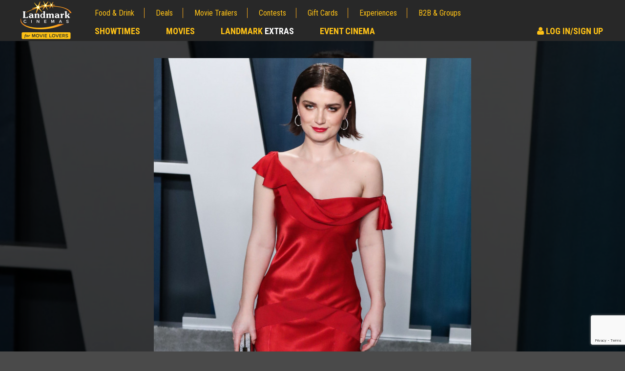

--- FILE ---
content_type: text/html; charset=utf-8
request_url: https://www.google.com/recaptcha/api2/anchor?ar=1&k=6LcOKeIjAAAAANZj8kJXERcD0v6KRzz5zhmy5tW0&co=aHR0cHM6Ly93d3cubGFuZG1hcmtjaW5lbWFzLmNvbTo0NDM.&hl=en&v=PoyoqOPhxBO7pBk68S4YbpHZ&size=invisible&anchor-ms=20000&execute-ms=30000&cb=ajx5s456koiz
body_size: 48630
content:
<!DOCTYPE HTML><html dir="ltr" lang="en"><head><meta http-equiv="Content-Type" content="text/html; charset=UTF-8">
<meta http-equiv="X-UA-Compatible" content="IE=edge">
<title>reCAPTCHA</title>
<style type="text/css">
/* cyrillic-ext */
@font-face {
  font-family: 'Roboto';
  font-style: normal;
  font-weight: 400;
  font-stretch: 100%;
  src: url(//fonts.gstatic.com/s/roboto/v48/KFO7CnqEu92Fr1ME7kSn66aGLdTylUAMa3GUBHMdazTgWw.woff2) format('woff2');
  unicode-range: U+0460-052F, U+1C80-1C8A, U+20B4, U+2DE0-2DFF, U+A640-A69F, U+FE2E-FE2F;
}
/* cyrillic */
@font-face {
  font-family: 'Roboto';
  font-style: normal;
  font-weight: 400;
  font-stretch: 100%;
  src: url(//fonts.gstatic.com/s/roboto/v48/KFO7CnqEu92Fr1ME7kSn66aGLdTylUAMa3iUBHMdazTgWw.woff2) format('woff2');
  unicode-range: U+0301, U+0400-045F, U+0490-0491, U+04B0-04B1, U+2116;
}
/* greek-ext */
@font-face {
  font-family: 'Roboto';
  font-style: normal;
  font-weight: 400;
  font-stretch: 100%;
  src: url(//fonts.gstatic.com/s/roboto/v48/KFO7CnqEu92Fr1ME7kSn66aGLdTylUAMa3CUBHMdazTgWw.woff2) format('woff2');
  unicode-range: U+1F00-1FFF;
}
/* greek */
@font-face {
  font-family: 'Roboto';
  font-style: normal;
  font-weight: 400;
  font-stretch: 100%;
  src: url(//fonts.gstatic.com/s/roboto/v48/KFO7CnqEu92Fr1ME7kSn66aGLdTylUAMa3-UBHMdazTgWw.woff2) format('woff2');
  unicode-range: U+0370-0377, U+037A-037F, U+0384-038A, U+038C, U+038E-03A1, U+03A3-03FF;
}
/* math */
@font-face {
  font-family: 'Roboto';
  font-style: normal;
  font-weight: 400;
  font-stretch: 100%;
  src: url(//fonts.gstatic.com/s/roboto/v48/KFO7CnqEu92Fr1ME7kSn66aGLdTylUAMawCUBHMdazTgWw.woff2) format('woff2');
  unicode-range: U+0302-0303, U+0305, U+0307-0308, U+0310, U+0312, U+0315, U+031A, U+0326-0327, U+032C, U+032F-0330, U+0332-0333, U+0338, U+033A, U+0346, U+034D, U+0391-03A1, U+03A3-03A9, U+03B1-03C9, U+03D1, U+03D5-03D6, U+03F0-03F1, U+03F4-03F5, U+2016-2017, U+2034-2038, U+203C, U+2040, U+2043, U+2047, U+2050, U+2057, U+205F, U+2070-2071, U+2074-208E, U+2090-209C, U+20D0-20DC, U+20E1, U+20E5-20EF, U+2100-2112, U+2114-2115, U+2117-2121, U+2123-214F, U+2190, U+2192, U+2194-21AE, U+21B0-21E5, U+21F1-21F2, U+21F4-2211, U+2213-2214, U+2216-22FF, U+2308-230B, U+2310, U+2319, U+231C-2321, U+2336-237A, U+237C, U+2395, U+239B-23B7, U+23D0, U+23DC-23E1, U+2474-2475, U+25AF, U+25B3, U+25B7, U+25BD, U+25C1, U+25CA, U+25CC, U+25FB, U+266D-266F, U+27C0-27FF, U+2900-2AFF, U+2B0E-2B11, U+2B30-2B4C, U+2BFE, U+3030, U+FF5B, U+FF5D, U+1D400-1D7FF, U+1EE00-1EEFF;
}
/* symbols */
@font-face {
  font-family: 'Roboto';
  font-style: normal;
  font-weight: 400;
  font-stretch: 100%;
  src: url(//fonts.gstatic.com/s/roboto/v48/KFO7CnqEu92Fr1ME7kSn66aGLdTylUAMaxKUBHMdazTgWw.woff2) format('woff2');
  unicode-range: U+0001-000C, U+000E-001F, U+007F-009F, U+20DD-20E0, U+20E2-20E4, U+2150-218F, U+2190, U+2192, U+2194-2199, U+21AF, U+21E6-21F0, U+21F3, U+2218-2219, U+2299, U+22C4-22C6, U+2300-243F, U+2440-244A, U+2460-24FF, U+25A0-27BF, U+2800-28FF, U+2921-2922, U+2981, U+29BF, U+29EB, U+2B00-2BFF, U+4DC0-4DFF, U+FFF9-FFFB, U+10140-1018E, U+10190-1019C, U+101A0, U+101D0-101FD, U+102E0-102FB, U+10E60-10E7E, U+1D2C0-1D2D3, U+1D2E0-1D37F, U+1F000-1F0FF, U+1F100-1F1AD, U+1F1E6-1F1FF, U+1F30D-1F30F, U+1F315, U+1F31C, U+1F31E, U+1F320-1F32C, U+1F336, U+1F378, U+1F37D, U+1F382, U+1F393-1F39F, U+1F3A7-1F3A8, U+1F3AC-1F3AF, U+1F3C2, U+1F3C4-1F3C6, U+1F3CA-1F3CE, U+1F3D4-1F3E0, U+1F3ED, U+1F3F1-1F3F3, U+1F3F5-1F3F7, U+1F408, U+1F415, U+1F41F, U+1F426, U+1F43F, U+1F441-1F442, U+1F444, U+1F446-1F449, U+1F44C-1F44E, U+1F453, U+1F46A, U+1F47D, U+1F4A3, U+1F4B0, U+1F4B3, U+1F4B9, U+1F4BB, U+1F4BF, U+1F4C8-1F4CB, U+1F4D6, U+1F4DA, U+1F4DF, U+1F4E3-1F4E6, U+1F4EA-1F4ED, U+1F4F7, U+1F4F9-1F4FB, U+1F4FD-1F4FE, U+1F503, U+1F507-1F50B, U+1F50D, U+1F512-1F513, U+1F53E-1F54A, U+1F54F-1F5FA, U+1F610, U+1F650-1F67F, U+1F687, U+1F68D, U+1F691, U+1F694, U+1F698, U+1F6AD, U+1F6B2, U+1F6B9-1F6BA, U+1F6BC, U+1F6C6-1F6CF, U+1F6D3-1F6D7, U+1F6E0-1F6EA, U+1F6F0-1F6F3, U+1F6F7-1F6FC, U+1F700-1F7FF, U+1F800-1F80B, U+1F810-1F847, U+1F850-1F859, U+1F860-1F887, U+1F890-1F8AD, U+1F8B0-1F8BB, U+1F8C0-1F8C1, U+1F900-1F90B, U+1F93B, U+1F946, U+1F984, U+1F996, U+1F9E9, U+1FA00-1FA6F, U+1FA70-1FA7C, U+1FA80-1FA89, U+1FA8F-1FAC6, U+1FACE-1FADC, U+1FADF-1FAE9, U+1FAF0-1FAF8, U+1FB00-1FBFF;
}
/* vietnamese */
@font-face {
  font-family: 'Roboto';
  font-style: normal;
  font-weight: 400;
  font-stretch: 100%;
  src: url(//fonts.gstatic.com/s/roboto/v48/KFO7CnqEu92Fr1ME7kSn66aGLdTylUAMa3OUBHMdazTgWw.woff2) format('woff2');
  unicode-range: U+0102-0103, U+0110-0111, U+0128-0129, U+0168-0169, U+01A0-01A1, U+01AF-01B0, U+0300-0301, U+0303-0304, U+0308-0309, U+0323, U+0329, U+1EA0-1EF9, U+20AB;
}
/* latin-ext */
@font-face {
  font-family: 'Roboto';
  font-style: normal;
  font-weight: 400;
  font-stretch: 100%;
  src: url(//fonts.gstatic.com/s/roboto/v48/KFO7CnqEu92Fr1ME7kSn66aGLdTylUAMa3KUBHMdazTgWw.woff2) format('woff2');
  unicode-range: U+0100-02BA, U+02BD-02C5, U+02C7-02CC, U+02CE-02D7, U+02DD-02FF, U+0304, U+0308, U+0329, U+1D00-1DBF, U+1E00-1E9F, U+1EF2-1EFF, U+2020, U+20A0-20AB, U+20AD-20C0, U+2113, U+2C60-2C7F, U+A720-A7FF;
}
/* latin */
@font-face {
  font-family: 'Roboto';
  font-style: normal;
  font-weight: 400;
  font-stretch: 100%;
  src: url(//fonts.gstatic.com/s/roboto/v48/KFO7CnqEu92Fr1ME7kSn66aGLdTylUAMa3yUBHMdazQ.woff2) format('woff2');
  unicode-range: U+0000-00FF, U+0131, U+0152-0153, U+02BB-02BC, U+02C6, U+02DA, U+02DC, U+0304, U+0308, U+0329, U+2000-206F, U+20AC, U+2122, U+2191, U+2193, U+2212, U+2215, U+FEFF, U+FFFD;
}
/* cyrillic-ext */
@font-face {
  font-family: 'Roboto';
  font-style: normal;
  font-weight: 500;
  font-stretch: 100%;
  src: url(//fonts.gstatic.com/s/roboto/v48/KFO7CnqEu92Fr1ME7kSn66aGLdTylUAMa3GUBHMdazTgWw.woff2) format('woff2');
  unicode-range: U+0460-052F, U+1C80-1C8A, U+20B4, U+2DE0-2DFF, U+A640-A69F, U+FE2E-FE2F;
}
/* cyrillic */
@font-face {
  font-family: 'Roboto';
  font-style: normal;
  font-weight: 500;
  font-stretch: 100%;
  src: url(//fonts.gstatic.com/s/roboto/v48/KFO7CnqEu92Fr1ME7kSn66aGLdTylUAMa3iUBHMdazTgWw.woff2) format('woff2');
  unicode-range: U+0301, U+0400-045F, U+0490-0491, U+04B0-04B1, U+2116;
}
/* greek-ext */
@font-face {
  font-family: 'Roboto';
  font-style: normal;
  font-weight: 500;
  font-stretch: 100%;
  src: url(//fonts.gstatic.com/s/roboto/v48/KFO7CnqEu92Fr1ME7kSn66aGLdTylUAMa3CUBHMdazTgWw.woff2) format('woff2');
  unicode-range: U+1F00-1FFF;
}
/* greek */
@font-face {
  font-family: 'Roboto';
  font-style: normal;
  font-weight: 500;
  font-stretch: 100%;
  src: url(//fonts.gstatic.com/s/roboto/v48/KFO7CnqEu92Fr1ME7kSn66aGLdTylUAMa3-UBHMdazTgWw.woff2) format('woff2');
  unicode-range: U+0370-0377, U+037A-037F, U+0384-038A, U+038C, U+038E-03A1, U+03A3-03FF;
}
/* math */
@font-face {
  font-family: 'Roboto';
  font-style: normal;
  font-weight: 500;
  font-stretch: 100%;
  src: url(//fonts.gstatic.com/s/roboto/v48/KFO7CnqEu92Fr1ME7kSn66aGLdTylUAMawCUBHMdazTgWw.woff2) format('woff2');
  unicode-range: U+0302-0303, U+0305, U+0307-0308, U+0310, U+0312, U+0315, U+031A, U+0326-0327, U+032C, U+032F-0330, U+0332-0333, U+0338, U+033A, U+0346, U+034D, U+0391-03A1, U+03A3-03A9, U+03B1-03C9, U+03D1, U+03D5-03D6, U+03F0-03F1, U+03F4-03F5, U+2016-2017, U+2034-2038, U+203C, U+2040, U+2043, U+2047, U+2050, U+2057, U+205F, U+2070-2071, U+2074-208E, U+2090-209C, U+20D0-20DC, U+20E1, U+20E5-20EF, U+2100-2112, U+2114-2115, U+2117-2121, U+2123-214F, U+2190, U+2192, U+2194-21AE, U+21B0-21E5, U+21F1-21F2, U+21F4-2211, U+2213-2214, U+2216-22FF, U+2308-230B, U+2310, U+2319, U+231C-2321, U+2336-237A, U+237C, U+2395, U+239B-23B7, U+23D0, U+23DC-23E1, U+2474-2475, U+25AF, U+25B3, U+25B7, U+25BD, U+25C1, U+25CA, U+25CC, U+25FB, U+266D-266F, U+27C0-27FF, U+2900-2AFF, U+2B0E-2B11, U+2B30-2B4C, U+2BFE, U+3030, U+FF5B, U+FF5D, U+1D400-1D7FF, U+1EE00-1EEFF;
}
/* symbols */
@font-face {
  font-family: 'Roboto';
  font-style: normal;
  font-weight: 500;
  font-stretch: 100%;
  src: url(//fonts.gstatic.com/s/roboto/v48/KFO7CnqEu92Fr1ME7kSn66aGLdTylUAMaxKUBHMdazTgWw.woff2) format('woff2');
  unicode-range: U+0001-000C, U+000E-001F, U+007F-009F, U+20DD-20E0, U+20E2-20E4, U+2150-218F, U+2190, U+2192, U+2194-2199, U+21AF, U+21E6-21F0, U+21F3, U+2218-2219, U+2299, U+22C4-22C6, U+2300-243F, U+2440-244A, U+2460-24FF, U+25A0-27BF, U+2800-28FF, U+2921-2922, U+2981, U+29BF, U+29EB, U+2B00-2BFF, U+4DC0-4DFF, U+FFF9-FFFB, U+10140-1018E, U+10190-1019C, U+101A0, U+101D0-101FD, U+102E0-102FB, U+10E60-10E7E, U+1D2C0-1D2D3, U+1D2E0-1D37F, U+1F000-1F0FF, U+1F100-1F1AD, U+1F1E6-1F1FF, U+1F30D-1F30F, U+1F315, U+1F31C, U+1F31E, U+1F320-1F32C, U+1F336, U+1F378, U+1F37D, U+1F382, U+1F393-1F39F, U+1F3A7-1F3A8, U+1F3AC-1F3AF, U+1F3C2, U+1F3C4-1F3C6, U+1F3CA-1F3CE, U+1F3D4-1F3E0, U+1F3ED, U+1F3F1-1F3F3, U+1F3F5-1F3F7, U+1F408, U+1F415, U+1F41F, U+1F426, U+1F43F, U+1F441-1F442, U+1F444, U+1F446-1F449, U+1F44C-1F44E, U+1F453, U+1F46A, U+1F47D, U+1F4A3, U+1F4B0, U+1F4B3, U+1F4B9, U+1F4BB, U+1F4BF, U+1F4C8-1F4CB, U+1F4D6, U+1F4DA, U+1F4DF, U+1F4E3-1F4E6, U+1F4EA-1F4ED, U+1F4F7, U+1F4F9-1F4FB, U+1F4FD-1F4FE, U+1F503, U+1F507-1F50B, U+1F50D, U+1F512-1F513, U+1F53E-1F54A, U+1F54F-1F5FA, U+1F610, U+1F650-1F67F, U+1F687, U+1F68D, U+1F691, U+1F694, U+1F698, U+1F6AD, U+1F6B2, U+1F6B9-1F6BA, U+1F6BC, U+1F6C6-1F6CF, U+1F6D3-1F6D7, U+1F6E0-1F6EA, U+1F6F0-1F6F3, U+1F6F7-1F6FC, U+1F700-1F7FF, U+1F800-1F80B, U+1F810-1F847, U+1F850-1F859, U+1F860-1F887, U+1F890-1F8AD, U+1F8B0-1F8BB, U+1F8C0-1F8C1, U+1F900-1F90B, U+1F93B, U+1F946, U+1F984, U+1F996, U+1F9E9, U+1FA00-1FA6F, U+1FA70-1FA7C, U+1FA80-1FA89, U+1FA8F-1FAC6, U+1FACE-1FADC, U+1FADF-1FAE9, U+1FAF0-1FAF8, U+1FB00-1FBFF;
}
/* vietnamese */
@font-face {
  font-family: 'Roboto';
  font-style: normal;
  font-weight: 500;
  font-stretch: 100%;
  src: url(//fonts.gstatic.com/s/roboto/v48/KFO7CnqEu92Fr1ME7kSn66aGLdTylUAMa3OUBHMdazTgWw.woff2) format('woff2');
  unicode-range: U+0102-0103, U+0110-0111, U+0128-0129, U+0168-0169, U+01A0-01A1, U+01AF-01B0, U+0300-0301, U+0303-0304, U+0308-0309, U+0323, U+0329, U+1EA0-1EF9, U+20AB;
}
/* latin-ext */
@font-face {
  font-family: 'Roboto';
  font-style: normal;
  font-weight: 500;
  font-stretch: 100%;
  src: url(//fonts.gstatic.com/s/roboto/v48/KFO7CnqEu92Fr1ME7kSn66aGLdTylUAMa3KUBHMdazTgWw.woff2) format('woff2');
  unicode-range: U+0100-02BA, U+02BD-02C5, U+02C7-02CC, U+02CE-02D7, U+02DD-02FF, U+0304, U+0308, U+0329, U+1D00-1DBF, U+1E00-1E9F, U+1EF2-1EFF, U+2020, U+20A0-20AB, U+20AD-20C0, U+2113, U+2C60-2C7F, U+A720-A7FF;
}
/* latin */
@font-face {
  font-family: 'Roboto';
  font-style: normal;
  font-weight: 500;
  font-stretch: 100%;
  src: url(//fonts.gstatic.com/s/roboto/v48/KFO7CnqEu92Fr1ME7kSn66aGLdTylUAMa3yUBHMdazQ.woff2) format('woff2');
  unicode-range: U+0000-00FF, U+0131, U+0152-0153, U+02BB-02BC, U+02C6, U+02DA, U+02DC, U+0304, U+0308, U+0329, U+2000-206F, U+20AC, U+2122, U+2191, U+2193, U+2212, U+2215, U+FEFF, U+FFFD;
}
/* cyrillic-ext */
@font-face {
  font-family: 'Roboto';
  font-style: normal;
  font-weight: 900;
  font-stretch: 100%;
  src: url(//fonts.gstatic.com/s/roboto/v48/KFO7CnqEu92Fr1ME7kSn66aGLdTylUAMa3GUBHMdazTgWw.woff2) format('woff2');
  unicode-range: U+0460-052F, U+1C80-1C8A, U+20B4, U+2DE0-2DFF, U+A640-A69F, U+FE2E-FE2F;
}
/* cyrillic */
@font-face {
  font-family: 'Roboto';
  font-style: normal;
  font-weight: 900;
  font-stretch: 100%;
  src: url(//fonts.gstatic.com/s/roboto/v48/KFO7CnqEu92Fr1ME7kSn66aGLdTylUAMa3iUBHMdazTgWw.woff2) format('woff2');
  unicode-range: U+0301, U+0400-045F, U+0490-0491, U+04B0-04B1, U+2116;
}
/* greek-ext */
@font-face {
  font-family: 'Roboto';
  font-style: normal;
  font-weight: 900;
  font-stretch: 100%;
  src: url(//fonts.gstatic.com/s/roboto/v48/KFO7CnqEu92Fr1ME7kSn66aGLdTylUAMa3CUBHMdazTgWw.woff2) format('woff2');
  unicode-range: U+1F00-1FFF;
}
/* greek */
@font-face {
  font-family: 'Roboto';
  font-style: normal;
  font-weight: 900;
  font-stretch: 100%;
  src: url(//fonts.gstatic.com/s/roboto/v48/KFO7CnqEu92Fr1ME7kSn66aGLdTylUAMa3-UBHMdazTgWw.woff2) format('woff2');
  unicode-range: U+0370-0377, U+037A-037F, U+0384-038A, U+038C, U+038E-03A1, U+03A3-03FF;
}
/* math */
@font-face {
  font-family: 'Roboto';
  font-style: normal;
  font-weight: 900;
  font-stretch: 100%;
  src: url(//fonts.gstatic.com/s/roboto/v48/KFO7CnqEu92Fr1ME7kSn66aGLdTylUAMawCUBHMdazTgWw.woff2) format('woff2');
  unicode-range: U+0302-0303, U+0305, U+0307-0308, U+0310, U+0312, U+0315, U+031A, U+0326-0327, U+032C, U+032F-0330, U+0332-0333, U+0338, U+033A, U+0346, U+034D, U+0391-03A1, U+03A3-03A9, U+03B1-03C9, U+03D1, U+03D5-03D6, U+03F0-03F1, U+03F4-03F5, U+2016-2017, U+2034-2038, U+203C, U+2040, U+2043, U+2047, U+2050, U+2057, U+205F, U+2070-2071, U+2074-208E, U+2090-209C, U+20D0-20DC, U+20E1, U+20E5-20EF, U+2100-2112, U+2114-2115, U+2117-2121, U+2123-214F, U+2190, U+2192, U+2194-21AE, U+21B0-21E5, U+21F1-21F2, U+21F4-2211, U+2213-2214, U+2216-22FF, U+2308-230B, U+2310, U+2319, U+231C-2321, U+2336-237A, U+237C, U+2395, U+239B-23B7, U+23D0, U+23DC-23E1, U+2474-2475, U+25AF, U+25B3, U+25B7, U+25BD, U+25C1, U+25CA, U+25CC, U+25FB, U+266D-266F, U+27C0-27FF, U+2900-2AFF, U+2B0E-2B11, U+2B30-2B4C, U+2BFE, U+3030, U+FF5B, U+FF5D, U+1D400-1D7FF, U+1EE00-1EEFF;
}
/* symbols */
@font-face {
  font-family: 'Roboto';
  font-style: normal;
  font-weight: 900;
  font-stretch: 100%;
  src: url(//fonts.gstatic.com/s/roboto/v48/KFO7CnqEu92Fr1ME7kSn66aGLdTylUAMaxKUBHMdazTgWw.woff2) format('woff2');
  unicode-range: U+0001-000C, U+000E-001F, U+007F-009F, U+20DD-20E0, U+20E2-20E4, U+2150-218F, U+2190, U+2192, U+2194-2199, U+21AF, U+21E6-21F0, U+21F3, U+2218-2219, U+2299, U+22C4-22C6, U+2300-243F, U+2440-244A, U+2460-24FF, U+25A0-27BF, U+2800-28FF, U+2921-2922, U+2981, U+29BF, U+29EB, U+2B00-2BFF, U+4DC0-4DFF, U+FFF9-FFFB, U+10140-1018E, U+10190-1019C, U+101A0, U+101D0-101FD, U+102E0-102FB, U+10E60-10E7E, U+1D2C0-1D2D3, U+1D2E0-1D37F, U+1F000-1F0FF, U+1F100-1F1AD, U+1F1E6-1F1FF, U+1F30D-1F30F, U+1F315, U+1F31C, U+1F31E, U+1F320-1F32C, U+1F336, U+1F378, U+1F37D, U+1F382, U+1F393-1F39F, U+1F3A7-1F3A8, U+1F3AC-1F3AF, U+1F3C2, U+1F3C4-1F3C6, U+1F3CA-1F3CE, U+1F3D4-1F3E0, U+1F3ED, U+1F3F1-1F3F3, U+1F3F5-1F3F7, U+1F408, U+1F415, U+1F41F, U+1F426, U+1F43F, U+1F441-1F442, U+1F444, U+1F446-1F449, U+1F44C-1F44E, U+1F453, U+1F46A, U+1F47D, U+1F4A3, U+1F4B0, U+1F4B3, U+1F4B9, U+1F4BB, U+1F4BF, U+1F4C8-1F4CB, U+1F4D6, U+1F4DA, U+1F4DF, U+1F4E3-1F4E6, U+1F4EA-1F4ED, U+1F4F7, U+1F4F9-1F4FB, U+1F4FD-1F4FE, U+1F503, U+1F507-1F50B, U+1F50D, U+1F512-1F513, U+1F53E-1F54A, U+1F54F-1F5FA, U+1F610, U+1F650-1F67F, U+1F687, U+1F68D, U+1F691, U+1F694, U+1F698, U+1F6AD, U+1F6B2, U+1F6B9-1F6BA, U+1F6BC, U+1F6C6-1F6CF, U+1F6D3-1F6D7, U+1F6E0-1F6EA, U+1F6F0-1F6F3, U+1F6F7-1F6FC, U+1F700-1F7FF, U+1F800-1F80B, U+1F810-1F847, U+1F850-1F859, U+1F860-1F887, U+1F890-1F8AD, U+1F8B0-1F8BB, U+1F8C0-1F8C1, U+1F900-1F90B, U+1F93B, U+1F946, U+1F984, U+1F996, U+1F9E9, U+1FA00-1FA6F, U+1FA70-1FA7C, U+1FA80-1FA89, U+1FA8F-1FAC6, U+1FACE-1FADC, U+1FADF-1FAE9, U+1FAF0-1FAF8, U+1FB00-1FBFF;
}
/* vietnamese */
@font-face {
  font-family: 'Roboto';
  font-style: normal;
  font-weight: 900;
  font-stretch: 100%;
  src: url(//fonts.gstatic.com/s/roboto/v48/KFO7CnqEu92Fr1ME7kSn66aGLdTylUAMa3OUBHMdazTgWw.woff2) format('woff2');
  unicode-range: U+0102-0103, U+0110-0111, U+0128-0129, U+0168-0169, U+01A0-01A1, U+01AF-01B0, U+0300-0301, U+0303-0304, U+0308-0309, U+0323, U+0329, U+1EA0-1EF9, U+20AB;
}
/* latin-ext */
@font-face {
  font-family: 'Roboto';
  font-style: normal;
  font-weight: 900;
  font-stretch: 100%;
  src: url(//fonts.gstatic.com/s/roboto/v48/KFO7CnqEu92Fr1ME7kSn66aGLdTylUAMa3KUBHMdazTgWw.woff2) format('woff2');
  unicode-range: U+0100-02BA, U+02BD-02C5, U+02C7-02CC, U+02CE-02D7, U+02DD-02FF, U+0304, U+0308, U+0329, U+1D00-1DBF, U+1E00-1E9F, U+1EF2-1EFF, U+2020, U+20A0-20AB, U+20AD-20C0, U+2113, U+2C60-2C7F, U+A720-A7FF;
}
/* latin */
@font-face {
  font-family: 'Roboto';
  font-style: normal;
  font-weight: 900;
  font-stretch: 100%;
  src: url(//fonts.gstatic.com/s/roboto/v48/KFO7CnqEu92Fr1ME7kSn66aGLdTylUAMa3yUBHMdazQ.woff2) format('woff2');
  unicode-range: U+0000-00FF, U+0131, U+0152-0153, U+02BB-02BC, U+02C6, U+02DA, U+02DC, U+0304, U+0308, U+0329, U+2000-206F, U+20AC, U+2122, U+2191, U+2193, U+2212, U+2215, U+FEFF, U+FFFD;
}

</style>
<link rel="stylesheet" type="text/css" href="https://www.gstatic.com/recaptcha/releases/PoyoqOPhxBO7pBk68S4YbpHZ/styles__ltr.css">
<script nonce="eOozw28wgAf63nD2NHrgRQ" type="text/javascript">window['__recaptcha_api'] = 'https://www.google.com/recaptcha/api2/';</script>
<script type="text/javascript" src="https://www.gstatic.com/recaptcha/releases/PoyoqOPhxBO7pBk68S4YbpHZ/recaptcha__en.js" nonce="eOozw28wgAf63nD2NHrgRQ">
      
    </script></head>
<body><div id="rc-anchor-alert" class="rc-anchor-alert"></div>
<input type="hidden" id="recaptcha-token" value="[base64]">
<script type="text/javascript" nonce="eOozw28wgAf63nD2NHrgRQ">
      recaptcha.anchor.Main.init("[\x22ainput\x22,[\x22bgdata\x22,\x22\x22,\[base64]/[base64]/MjU1Ong/[base64]/[base64]/[base64]/[base64]/[base64]/[base64]/[base64]/[base64]/[base64]/[base64]/[base64]/[base64]/[base64]/[base64]/[base64]\\u003d\x22,\[base64]\\u003d\\u003d\x22,\x22LwMkw4XCkBMvcijChRY7wq/[base64]/w7DCvQDCjTbCk8KQw67DlB5Ew7luw4IVFcO9w5TDkkxdwqEmN116w5MUL8O3KjTDjRo3w5YPw6LCnl9eKR15wr4YAMOYJWRTF8KtRcK9MkdWw63DnMKzwol4AWvClzfCsEjDsVt7OgnCow/[base64]/CrXzDscKQJXjCrMKuwqE5wrPCqR/DjRQvw5IHPsK/wqQvwrQoMGHCocK/w60nwp7DojnCikxyBlHDl8OmNwojwr06wqFOfyTDjizDpMKJw64aw43Dn0wyw5E2wox4AmfCj8Kgwo4YwokzwrBKw592w7h+wrsqVh81wr/[base64]/LcOCcMKYGsKPw7vCmsOsecKrWUFAwrnCi8KHP8KDScOLdm/DjA7CucO3wqzDhcOGEBd9w7LDm8OOwqFXw7vCocOFw5vDisKDOHjDpnPChlXCpELCs8KkGX/DkX9bA8OKw68hLMOxcsOLw6NNw6fDo2XDuCBow7TCi8OSw6EYWMKIIRczJMO6IWrCiArDtsKNQwk4UsK7WjddwqtmY2zDukgLL2jClMOCwoAvZ0zDulzCrV3DpzEjw7ZJw5rDrMK7wrHCgsKZw4vCrmLCqcKYL3bCucOuIcKxwqM0FcKLcsO0w48pw5o6GS/[base64]/CgF94Tytkw5jDhsOYMMOKw7TCuilaIMKBAHDDr1TCtmI/w7EnTsOoAcOww4nChmTDi2kFT8Oswq43NMKiw4PDusKQwoN4KGEFwoHCrsOOPwl3VBrCvy5cXsOeYsOfAnMXwrnCoSXDiMO7QMKvbMOkZsOTW8OPC8Kyw60Kwrd5BEPCkycUa0LCkzLCvRY1w59tKnFWBh4UFlTCg8KPZ8KMN8Kxw6/[base64]/ClFbDlBXCisOJwqt5w43CtsOcEk3DlB/CmnrDr8OXwq3DvwbDhFUkw5hmLMOGV8OUw7bDmxDDgibDjxPDuDtzDnMdwpczwqHCoysbbMONKcOgw6VDWTUkwo03XVDDvgXDnsO8w6XDicK+wooEwqNlw7xpXMO/[base64]/Clj3DvMKFw7QHR8OMRzfCscOjw5p/cEEjw4QvQsOywoDCoCXDgMO6w6bCujnCkcORd1fDj27Cgz7CtQx/MMKLb8KAYcKMScKGw5trbsOoTkw8w55SPcKjw4nDigwJJmF7fEI9w4TCo8Kww7QwUMOHPRNQWSpkRMKfCHl8cRNtBTJRwqItbcOIw4EWwovCjcOQwqxibQBLGMKAwptgw6DCpMK1c8O8H8Kmw4jCksK/[base64]/Cv0FGSsKFF8KEJinCnsKRNQTDr8ObV3XCgcKITEbDiMKdPRrCrRHDvFrCpg7DsUrDoiQkwpvCucOkVsKnwr4swrpkwqLCpsOLOSNKawNZwpjDrMKqw4sYwoTCmzPChVsJKlvCmMK/aATCvcK9LUzCscK1HVbDkRjDn8OkIBPCnynDusKdwrRjesOdDVR9w7FGw4jCpsKPw7wyWjs4w6TDhcKxLcOXw4nDocOWw6FlwpAKLhZtfALDnsKIXkrDqsODwoDCq3TCgTTDu8KJDcKJwpJBwoXDsS9tJCoSw77Cgw3Dn8KCw5HCp0Yvw643w5FHXMOswq/DlMOyDcKzw5dUw7Vhw7opHlpYEw3CnkvDoknDssO9O8KuHhsvw7NqMMOAcQ9Aw6vDosKbG1rCksKVFUFYUcK6e8OQMkPDgkYRw6JnOS/DrF8oTnPCv8K2EsO4w5HDnU8mw7cpw7cpwpfDqhMFwqjDsMOEwrpRwrrDsMOOw58NC8Onwo7Dv2IqWMK+b8OAXltMwqBiUGLDk8OnSMOJwqMjasKWXVzDjlbCm8K3woHCh8Kcw6ReCsKXe8KpwqTDn8KFw51Aw5/DmynCqcOmwo8vTmFrFxVNwqvDusKbTcOmYsKrNxDCoT3DrMKmw6sNwogaMcKvdwU5wrrDl8KzZStPdz3DlsKOEk/ChEVXfMKjBMOHYFg7wqbClMKcwq/DngxfasOmwpLDncKUw7k2wo9hw6V/wqHCkcO4WsO+ZsOOw74LwqBsLsK2bU4Vw4/CqxE1w5LCiGMxwp/DiQ3Cnm42w5bCicKiwqZpJ3DDicO2wrhcB8OjdMO7w74hMMKZOmYrK0PCuMKOAMKCFMOwaAt/T8K8AMKWexc7OhvCt8OPw6RQHcOMQERLMDdZwr/CpcKyfjjDlQfDrHLDhwvChsOywoIKKMOuwrnCuzjCmsOJYzDDvHk2eSJvaMKIRMK9QDrDiyV2w5gdFwTDmMKuwofCq8OTMiMLw5nDrRBTTDDChcKMwrDCq8Kaw5vDhsKQw5rDkMO1woAPNETCn8KsH3kJIMOkw40gw6PDuMOXw7LCulPDisKgw6/Dp8KAwp1dOsKCNHrDnsKpYMK1fsObw7LDn0pLwox2wpoqVsOFPxDDl8OLw5TCsGDDrsO+wpDCmMOpczsDw7XClMKQwpjDkElbw4NBUcKCw7kKPsOrw5VqwqRDBE0BJAPDlhhYOQdqw4E9woHCvMK3w5bDgFBhw4h/woQJYVkIwqrCj8OsZcO0AsKrZ8OqKV0Iwqwlw6DCmgTCji/CnXtle8KpwotfMsOrwqxawq7Cmk/DjCclwrXDgsK8w77CvMOJS8Olw4jDjsKCwqhLScKOWg9sw4PCicOCwpzCnlUtWwoLIMKOAU7CgcKQZA/DssK6w4vDmsK6w67ClcO3ccOow6bDhsOsZ8KffcKKw5AFSF/[base64]/[base64]/[base64]/[base64]/w7TDkRDDgyTDsMORNjEbwqXDlsO0ZyUNw4ZqwqsEJsOFwrF4H8KPwpvDpS7CiRI2DMKEw6HCjiZJw77CgwBkw4MXw7Uzw7d9DVzDjQDCrkXDhsOqWMOYFcOsw5HCk8OywqZvworCssKzKcOpw65Dw7tqTzk7fAJqwo/[base64]/DuMKoSQvCp8KZVsOUwoEQVBVcQsKMw4pgG8Kowq3CiCDDlcKJdAHCiUHDoMOIUsKewqfDg8Oxwpc0w7VYw54qw40nwqPDqW8Qw7/DisOTRWVxw6Zrw588w4Mow60uBMK8wojCtQ92I8KiEcO/w6TDi8KkGQzCklDCmsO0A8KAewfCl8OgwonDssOnQnjDkEYVwqYUw7TCm1VKwpUyQxrDi8KqKsOvwq/CgRQxwqAIBSbCggPDpy9aF8KkDhnDkTrClVbDl8K8eMKDcEjDj8OrBj4OQsKHaBHCocKGTsO/ZsOjwqtlMiTDjcKPIsOCEMOGw67DmMKdwpPDgm3CmX8IMsO0Q1XDuMK6wqU8wo7Cq8KVwprCuQtew4EewqrCrmXDviRJM3VFRsOuw7DCisO7G8KfOcKrSsKOMQdgckc1K8KAw7hwbCbCtsKmwr7CiCYtw6HCgQpQdcKPGgnCiMKlw5/DtsOhVwJDDsKhbD/ClRw0w6TCvcOQM8KUw7DDvx/CtjTDhWrDtQzCssKhw7XDp8Knwp82wobDoV7Dq8KnHBw1w5MfwpbDsMOIwrLCgcOAwqVFwoXCtMKDJFDDrGnCngl+J8OzWsO/[base64]/[base64]/CjhfCi8O6w57CtMKtZ2cQVsKtwpnCpMOxWW7DginClcK8cUHCmMK9ecOPwr/DpF3DksOvw67Csylhw4QFw6DCgcODwq/Cp01tejjDuGvDocOsBsKgPC1lAg44XMOswosRwpXCvn4Rw6V+wrZrDmZVw7sGGyjCgEjDmxwnwpV6w77DosKHasK7FxxKw6XCkcOwJCpCwoo0w4VlfxXDkcOVw6IUQcOKwp3DpRJlGsOCwp/DkE1owoJiPcOBRn3CunLCn8OVwoJdw7HDscKnwqTCpcKfeX7DlMKwwqg8HsO8w6bDgFInwpsWHzgEwrlewrPDqMO1dwgWwpRGw47Dr8KiRMK4w6p0w6gyI8KIw7kQwp/[base64]/wrpdwpvCnsOqGcKxw5LCtXDCocKHBxAJfMOYw7HChGEYYX7Do3HDqAASwpfDnMKEbxLDugM7DMOxw7/DhEzDnMOEw4NNwrteDUQuBWVRw5HCh8KWwrNYPFPDoAXDsMOPw63DlHLDtcO2Jn3DqsK2J8KgbsK2wqzDuVTCscKIw5rCgAjDmsKMw7/Cp8KEw79nw7B0QcOZbgPCucK3wqbCg1nCuMOUw4XDvwYcIsK+w6HDtxDDuXrCu8OvFWfDl0fCtcOxWy7Cg0IPAsK6w5XDrlcTVFbDsMOXw7obDVFpwoHCiADDpgYsFB9ywpXCmQw1XHxtFA3DuXBSw53Csw3Dh2/DhsKywprDqE0QwpQKVMOJw4bDmsK2wq3CgxgAw51jwozDpsKEJTM2w5HDkcKpwovCuwrDkcOoD0Qkwqp6TgolwpnDgRA8wrpWw4tZe8K7d1wEwrZQd8OZw7QLcMKtwqXDp8OWwqQYw4PCqcOrXsKew5jDmcOmPsOAYsOUw4AFworDvjlFOX/CpjMLEzTDhMK/wqHCh8OVwp7CqMKewp3CpQ49w6DDu8KXwqbCrBlicMO9fC1VfzvCmG/Dom3Dt8OuXcKgeDUOIsOqw6toBsKgA8Ouwq4QJcKJwr7DiMKgwroCHGwEXmMjwpnDojUZEcKkUk/[base64]/DsMOAOxwzA8KvYsOQKwpXHcKbwqVLw4pDEUfDlWU8wpzDgB53VAtBw67DtMKlwqILFnDDt8OFwqh7djJPwqEiwpNrA8K7MC7Dm8O5wq/CjgsPG8OUwqEIwowaPsK3BcOfwpNiNT0SGMKyw4PCvQDCh1Eyw5Jiw7jCnsKww45lbXXCtkdiw6w/w6/DuMO8bl83wpbCmHIBPwAIw6nCmsKDbsKRw4PDoMOpw6zDq8KIwowWwrF4GzpgG8OQwqLDoAsyw5jCsMKKfMKRwp7DhMKJwoTDicO1wr/Dr8K4wqXCiRDDlW3Cr8OPwqx5ZsKvwosqLGDDpQgcIzLDgcOATsK+TsOPwrjDp2xCaMK+LW/CisK5XcO5wo9ywoJ8wohmPcKFwrZndsOEYzZKwrNwwqHDvj/[base64]/DlWXDlsOTwrjDpcK4w5QTw6zCu2/CuAkBw5HCh8KKcWNYw5kmw4TCuEwobMOrfcOmUcONYMOIwpXCqHjDj8OLw4bDrHM4NsKjAsORPnTDmCl7ecOUcMKewqTDglwAXSPDr8KTwq7Dr8KCwqs8BF/DryXCj1UBFFxbwoELHsO7w6PDmcKBwq7CpMOKw6PCmMKzG8KQw4wkccKQJjpFegPCj8KWw4EuwoBbwpwJTMKzwq7CigkbwqgsZyhMw7JEw6QTCMKkRsO4w6/Cs8Oaw4sKw5LCr8OiwpTDj8KERGzDpl7DizYLLT50KRrCo8OpJcODXsKmVcK/bMKweMKvGMO3w6/DtDkDcMKHRDoOwqDCsTnCjMKuwonCmT7Dp0g4w4Mgw5DCoUkZwpXCl8K6wrTDpWbDnnTDrzfClFQ8w5vDh1BVH8KbXy/DrMOVGsOAw5vCjTZHS8KlKFvDv2XCpRcBw4F3wrzDtSXDgWDDqlTCn1VGQsO1CMKOIcOmXWfDj8Ozwrx+w5nDicOtwrzCv8O+wqXCs8OrwqrDjcOUw4USTQ5RSzfCjsOADHlUwok6wqQOwqHCnlXCiMKnJi3CpzXDnmDCnGg6TS/CjFFiLTdHw4Z6wr5hNjXDgMK3w7DDrMOETRdUw5YBZ8KqwopOw4RCCMO9w57Dnxdnw4tRwoDCoRtHw6EswoDDoxHCjGDCvMO2wrvDg8KvDcKqwq/DsVN5wq4Yw5w6w49zYsKAwoZFCE9SNAbDlEfCjsOaw7zCoTHDgcKRPS3DjsK7wprCosKRw4bCmMK3woE8wqQ2wodHfRBjw4cTwrg1wr/DtwXDvn5RBw0swqrDsBMuw6PDmsOfwo/[base64]/PsOjwps2ZTXDtBTDg8OUbsOrRsOewrLDmDQfXsOue8KrwqAkw7xsw6hTw79oNMKWJ3XDgW9Dw59HBGNAV2XCqMK/w4UJTcOywr3DlcOCw6gGQTdtacO7w7B2woJCJTdZcm7Ct8ObHF7Dp8K5w5I7JmvDvcK9wojDv3TDrynClMObVE3DhDs6DFPDosOHwo/CqMKFRcObTHF4w6t/wr/[base64]/wrHDqMKtE8OvVsOLwoJld8KLcsKTwo9Vw7nCtsOrw57DkkDDs8KCYxA6e8K6wo7DusO+N8OUwpfCnhcsw4Ygw4FTwqDDmTjDnMOGR8OddsKbKsOkK8OFPcO4w5jCsFHDv8KXw47ClFPCrW/[base64]/CtsKLLcKEwqlrwrU0RMK9G8KLHcOAw5QkfWfCnsKqw7LDoB8LPWrCkcKoccOWwoUmPMKAw7bCs8KdworCncOdw7nCl0fDuMO/a8KHfsKoAcOFw70+LsOJw74Cw7BEwqMNdVTChsKxcsO8EgXDksK1wqXDhkEXwooZAkkRwrzDtzjClsKiw7chw5RkEHzDvMO+OMOtCWoMMcKPw7XCmETCg0vCn8OcLsOrw6hqw43CiAodw5Umw7vDncOVbzM6w75RbMKECcOnHzZFwqjDhsOeegtIwr/[base64]/w70IwrzCrHZyw4nCkMKqw7XCm8OFw6TDtwsWwo5pw4LDmcOKwo3Dn2nCucO2w45pGQkmHkHDiHFCfR3DkzjDtg0YfsKcwrTDpzbCoF9IEMK2w4VBIMKnHBjCkMKfwrlvAcKnOATCp8Kqw7rDssOowoTDjBXCvAMLQggow7bDhcOdFcKfXkB2BcOfw4dyw7TCi8OXwr/DisKmwrHDicKRK0rCj0IxwqhKw4DDqsKVYR3CqiBNwqgZwp7DkcOHworCjGYjw43CrUQtwrxeE13DksKDw6/[base64]/CnMKELX83BwgBC2pdTMK7w5QYJi4hD8OAMcOZRsOGw78wAFcAYjl9wqjCgsOBQGU2AwHDk8K/w7o6w4HDsBFnw4Q9WQoYUMK6w74zNcKFZHxJwqfCp8KSwq8QwqUYw4wuXsK9w7PCscOhEsOvTFhMwpvChcO9wo/DvUnDnjnDm8KERMONOHUhw73Co8KQw4wIKWRewpzDjX/Ck8OSfsKPwqZMRz3CkB7CmWBBwq4TGVZPw6Fdw4bDm8K9QDfDrH/DvsOaPz7DnzjDjcK5w65KwofCrcOCE07Dkxs5HCzDicONwpnDpcKJwpUGTMK5Y8KTwos7JSYzIsOQwoASwoUNOUFjDzMXZcOhw64WYFITVW7ChMOQI8Ojw5bDokLDosK3dzvCqBbCq3FYdsK+w4olw4/CjMOCwqpMw6Zuw4oxLEsiC0sKK3HCksOmasKddjchKcOUwr4jBcORwod/dMKSLQpwwqdwT8OZw5DCrMOdeDFAw4l9w5PCg0jDtcKAw4k9DD7DocOgw6TDtAc3FcKbwp3DuHXDp8K4w6EMwpdbF2zChsKewo/[base64]/[base64]/[base64]/CpwrCslDDhg8awqDDoBZyw6PCvE/[base64]/CqFHCjWhbKMKywpDCgG8rwppYw67CqUZBCWopRyE7wr7CoCHDr8OpCSPCk8OmGzxGwp5+wqtwwosjw67DqENKwqHDqhfDnMO5IFrDszs5wpDDl2sPBQfCkTt0M8OTSn7DgyIzw7PCqcKZwrIsNmvCnWBIDsKoHcKsw5fDgCvDu1XCisK6B8K3w6TDgMK4w707JB/CqsKSRMKxwrVEKsOEw403wrTCg8KlNcKQw4BUw4A1fsOAc2nCtcO8wq1Tw5HCuMKaw6zDg8KxNTPDgsKvFUTConbCh2jClsKvw5sLe8K/Em4cIxF3ZFR3w47DpnEFw6zDtDnDqsO/woMvw4vCtn4xCgbDpHICFkvDjh81w5cjADPCoMOYwozCuykJwrBlw6LCh8KDwoPCtEzDtsOJwqIKwr/CpsOmbsKuKxJQw7YwHMOgcMKWQSZHfsKjwprCtBTDigppw5pNNcKWw5fDhcKYw4BuXsO1w7XCukTCjFgKXkwzw7F/[base64]/DiWDCvUXDmQnCoHLDr8KuwpMtd8KRZV/[base64]/Ds1nDnMK8Q8Oswo5yCMKEw6RZU8KYw6BdfnAOw61Vwo/CocK5w4/DucO7HTcFQ8Kyw7/Ck1/DiMOAWMKBw63DtcO9w77DsD3DoMK+w4lBI8OdW1hWMMK9KkjDlFwwUMOYKMK/wpZcJ8K+wqXCkhwJAlQZwpIBwpXDkMKTwr/CscK2VyFgS8KCw5gBwoLCrntAYMOHwrTCvcO+ThdGS8O7w6VVw57CicK1KlHChUDCq8KWw5Rew7PDrMKGWMKyHw/Dt8OHERDCssOVwq3DpcKgwrVFwofCksKvYsKWYMKCRHvDhcOyVMK9wpcSZCdDw4PDgsO+AHAhAcO3w4s+wrjCmcO7BMO+w4M1w7scehMWw7tPw4Q/DDYaw4EOwp/CksKFwqTCocKzCVrDikjDucOQw7ErwpQRwqYCw4MVw44owrPDv8OTcMKLVcOGW0wFwrDDqMKzw7jDucOlwptaw63ClcOjaxl4NsK+BcOtH0UhwofDnMORBMOifz84wrfDuDzCsWYBBcKifmpWwqTCvMOYw5DChUoowpcfworCr1/CrRvDssO8w5/[base64]/CtMKnwrjDkmDDgxtnwpxgT1ICcGkJwosZwqHCn0h4OMKdw75UcMKEw6/[base64]/CsEDDssKgwpsVw5ggeDkEwro1dGtGIcKcwp7Dm3bCucO3G8Ovwr95wrDDlx9EwqjDu8OXwrduEsO8H8KFwr1rw7PDr8KtJsKjIhAPw44xwozCpMOrJcO/wpbChsKkw5TCvAsDMMKHw6EaRwhCwo3ClhHDlhLCrsKVVmvDvg7CicK+FhV+YAIvVsKFw7BdwpV9Di/Dn29Hw6fCowhrw7fCkhnDrsKUeSAFwqoJa2x8w4QzccOQSMOEw6lgIcKXAgbCs1hcGE/DisOWLcOsUhAzcxrDrcOzaV/Dt1bCjnnDkSIgw6XDqMOBe8Osw4jDlMOvw7PCgRAhw4bCrCrDlQbCui5Vw7Eiw7TDmMO9wrLDmMOFecKow6HDncOiwrfDpl95SE3CtcKGFcO6woF+YVg2w5t1JXLDvsOIw5bDkMO4N3rCvmXDl1DCicO4wrkJQCnCgMORw5lxw6bDoG0NL8Klw6s0LyDDi35Mwp/CssOEJ8KmVMKAw4o5a8Oxw6PDi8O7w7hPfMK2wpPCghZCH8K0w6XCtQ3Cg8KKCCB9fcOyccOjw5ElWcOUwqYyTmEiw54FwrwIw63CoAfDtMKSFnYhwoscw6kCwogHw68BOMKzQ8O+dsODwqgCw78hw7PDmGdxwoFlw7LDqzrCnhdYdgUkw61PHMKzwq/[base64]/E00kwpPCqQDCr8KYWEzDpQnCs0YywpnCtg1UfcKDwrjCoD3DvClkw54Kwq/ComPCgjHDq3DDrcKWL8OTw4FQf8O+fXTDpsOaw4nDlFgIMMOkw5TDpnzCvFhsHcKfQlrDhcKVcj/DqRjDgsKlN8OKw7F8Ew3DrSLDoBZfw43ClnnDp8OuwrAoMSw1al9bNCIBLsOCw7cae2TDp8Ogw5HCjMOnw5rDjGnDjMKKw7LDoMO4w5sLfFXDtWkgw6HDgMOPEsOIw7/[base64]/CohDCn8O3aVxSRcONDcOkwrUywrDDpsKldHVHw7PCglJ2wrUDOcKEbRwncDELRMKiw6/Dm8OgwojCssOCw45XwrQMURfDmMKaZQ/[base64]/w5gTWsK4wrzCgcOYDAXDtcK9w6DDgsKaw4hZwqp6WFAWwq3DjntaFMK7AsOMAcO/w69URijCvRVxF3sAwpbCscKqwq82EcKOcSV4Cl08YcORDwMyDsKrTcKyRSQ+GsKkwoHCqsKvwovCisOWcBbDrMO7woHCmT4Ww4lYwoDDkSrDi37DqMOvw7XCvUJaXkRpwrlseRzDgH/CsVNAAg9jAMK4L8K8wpXCjD5lLUrCisKzw5zDrwDDgcK0w7/CpxtCw4tnesOpCh4Of8OHb8O0wrvCow/DpQwmL2PCnsKRFH0DWURSwpHDhsOPTsORw48Zw5omGWlyU8KGX8Kmw4nDv8KcNcKrwpo8wpXDlBTDiMO1w5DDin4bwqcbw6zCtcKpK20WR8OzOsOkV8Ozwopkw5N3NQ/[base64]/DpsKzbMKeUQJoSsOaw4zDjsONw6jCrMKnw7DCjcOOK8KmUi/DkmvDi8O0wpDCtsO6w5rCjMKODcO6wp82UWdKLF/DsMOcNMOAwq56w4kFw7/CgcKTw6kIwr/DjMKVT8KZw79vw7ENHsOwSDvClH/[base64]/DnMKEJsKswr0tJcOrwqoOUFbClX3CoBjDtRPDoGhfw7cZQsOXw4Y1w4wyNmTCn8OOLMKjw6PDn1/DmC5Uw4rDh2HDlVHCosOIw4jCrjsRfi7DksO+wqFZwpVvAMK6E3fCoMKfwoTCsxNILmTDmMO6w55xC1DCgcOCwqdlw5rDj8O8WCtRa8K9w7txwpPDkMO6CMOXw4jDuMKbw51OW35xwqzCgijCgMK7wqbDvcK2FcKOwqvCrzpJw5PCrGQ8wr3ClVINwoQZwo/DukAxwr8Vw6jCosOkKhnDh07Dmi/Cgkc4w7TDiRnCpBnCtl7Cl8OrwpbCu0ApWcO9wr3DvFVgwojDjjTCngPDiMOrbMKdUizCvMOrw4vCsz3DjzpwwphbwqfCsMKtJsKfAcO1bcO7wpRQw51Awq8fwqIew6zDkmXDl8KIwozDjsKAw4XDksOSw5gRLDfDkCRTw5I9asKFwpxuCsOIRBALw6Qdwr9cwp/[base64]/Dun7DpsKZXXDCnQlVwq59w7/CocO1IA1dwrctw6vCgz/DqVXDtDPCvMOlRAjCrlw1fmsYw694w7LCicO1WDJ8w5g0S2olQ08vQhnDnsKVw6zCqnLDlRZCOzwawq3Dk07DoRvCr8K1BB3DkMKWZhfCgsOKNBUrHjBOKF9OHE7DlR1WwplBwoIXPsOMWcKDwqjDuw8IGcOJXDXCk8KAw5DCg8KuwrTDt8OPw7/DjV/DvcKXPsK+wpJqw4bDnE/DtGLCuHU+w4dbRMKhE2/[base64]/Ds8OAYSLCgicFw7bDvT0ow6piwrIyw7gMw4TCnMOLNMKVw4sWahwSBsOxw6RqwrYIPxkdBSTDoHnChElqw63DrzxVFV17w7xhw4nCt8OGLMKNw4/ClcOtHsOnGcOGwpMOw57DmlZGwqZywrBlOsObw4jDjsOPeAbCkMKKw5sCD8ODwrPDlcKvI8Ogw7d+QT/DpX8Kw6/DnjTCiMO0HcOUEwMkw6fCgCRgwqZpTsOzFUXDrsO6w5gzwoHDsMKCdsOTwqwqLMKFesOow4NBwpsAw6zCrsOmwpcAw6rCs8KlwoLDg8KcRsOww6sWSXRNUMK/V3LCpX/[base64]/DqA1vYsOlbsKoKcKIw5AhXU8EJMOrcjLCq31CCMKKw6ZoHipqwqrDtlHCqMKMb8OWw5rDsmnDgMKTw7jChFFSw6rChFzDgsOBw5xKHMK7BMOYw4DCmUZqVMK1w4UbU8Orw6lFw5hCHkhqw7/Cn8O4wqw7ecKHw5bCsQReRMKow40MM8KKwpN+KsOGwqnCrEXCn8OuTMO3I1/[base64]/Dk0YaGE/[base64]/DqkLCiMKnQcKhYHAGRADDmTvDq8K+L8KBOsKHRUF0f3hiw4MVw6TCpcKQb8OIA8KbwrpldApOwqFgBC7DjjJ5ZF3CqSbDlcKGwpvDrMKkw6pdMW3CjsKlw4fDlk05wo8pCsK/w5nDlyDCiSRXIsOcw7g6CnAvQ8OUf8KZJx7Dp1DCtDI6wo/[base64]/DlBPDqMKiw57DtXJhXsKsScO4cXlwVcO/w7s7wpwQR2TDv8OOey9VM8Khwo/Cnx9Sw4pqD182Zk7DtkDCscK6w6/[base64]/[base64]/Y8OMw7fCn8ONwo7Cj8KSw5Qhwqs5w5LCoVnCg8Oew4HCpzXChcOGwo4iasKtExHCj8OsD8KtSMKBwqrCv2zCrcKcbsKILx00wqrDmcKyw4sRJsONw4jDphPDl8KNJsKYw5Rvw7jCh8Odwr3CkyAfw4sEwojDucO/H8Knw7zCvcO/UMO0HjdVw71swoNAwqfDtj7CrMO9Nmw7w6LDncKofWQNw4LCpMO0w5gowr/[base64]/DncKWw482fxbCsMKrw5TDl8KKwqrCiB89w7Fqw57DrhzCo8K5ZixQKGlGw4AfWcOsw45OQS/[base64]/Cg8K4w7/[base64]/Di8K7aH1XLMORDMK8w5HCmA/[base64]/f8Ofw7TCp00Qwp/DtcOJCMOzVGXDujbCiXvDtcKQVHfCp8OpasOFwp8YF1xvTy3DqcOWXQ3DlUZmIQ9HA3DCr3LDocKBA8OmOsKvcn7CuBzDlzjDi1Fww7twX8OOG8OwwrbDgBQ2WS7DvMKdaQwGw5tKwqh7w71hTnE1wogYbE7CuB/DsB53wofDpMK8w4MdwqLDt8OiWykvd8KMK8O2wqlWEsOHwp4HVkw2w6rDmBwYdsKFUMKHYsKUwrIIesKXw7bCgRwKBz8BXsOnIMOTw71KGRXDqV4OEsO7w7nDohnDjyZRwrnDkhvCuMKnwrXDoVQiA2NRIsKFwoQ1AsOXwrXDk8K/[base64]/CizjDtVDDmMK8F8OMFcKww4J7RW9qw7EEPMOvdVAHUjfDnMOjw6wyMmtXwqFywp7DtxXDk8OUwonDl104JzcgR3ATw6lOwo5Hw6MtQcOJRsOqcsKyGXI1LzvCuSVHJ8OMYU8lwo/Cp1ZgwqTDpxXCvWLDo8K6woHCkMOzJcOhacK5EE/DjG3DpsOBw7LCiMOhGznCg8KvE8Knw53Csw/DoMKgEcKsOk1iTB87DMKmw7HCtFTChcO5DcO7w5nDnhTDi8ONwqo1woYJw5QWIsK8BSPDp8K1wqfCj8OAw60lw7YkAhLCqX8CHcOiw4XCikjChsOuZsO6T8Kvw5lrw6DDmgnDjVdERsKFQMOLD05yHsK0T8OTwrQiGcO/[base64]/Dg8KKMgExQl8GwrrCgMK1w6vCp8Opwo8Jw7nDlMOJwr5+Q8Krw7vDj8KKwq7CrnBzw43CmsKaTMOcM8Kcw7/[base64]/DqsORw68aRgbDogx7wqMjw5zDnMO2wpoaFVlMwpBEw5LDoQbCn8K/w7R/[base64]/[base64]/Di8OdMcO8b8KvUgJ/NGjCisKOKADDncK6w6HCncKrehrCnF8lNsKNOUTCv8OwwrEdI8Kvw4ZaIcK5QsKKw7zDssKPwq7Cj8O1wptPZsKiw7M0K3d9wr/CgMO9YyFfVFBawocHw6d3RcK3J8Kjw7dueMKcwq49w6NzwovCvWA1w7xmw5lLBncbwp/DtElNasKlw7JIw6Qww4BPZcO3w4zDlMOrw7waZsO3C2XDjA/Dj8KBwp3DjnPCgVHCjcKrw4fCvzfDiiDDliPDgsKOwpvCmcOhCcKJw7UDbMOibMKQK8O8A8K+w50Tw4M9w47Cl8K8woZwSMKew6rDh2ZdQ8OUwqA6wocCw7Vew59iZsKcDsOJJ8OyChI9NS1yfjvDjQXDh8K0OcODwrJhQCs7J8KDwrTDpi3DoXNnP8KLw7/Ct8OMw57Dl8KlJMO5w5LDrHrCjMOnwqrDg2c1IMKUwqwxwrAFwo93w6ENw6V9wq1IJW4+HMKkSsOBw6lmIMO/w7rDm8KZw6XDicOjHcKsFDfDpsKbRRheNMO+ezvDscKvSsO+Nj9TBsOgFn0LwprDpRQmV8Krw70tw6DClMKiwpXCq8Ksw6fDsADCi3nCj8KyAwo/QDIIw4/ClArDu3zCp2nCjMK8w4Rewqo2w41McklNWjLCnXYNwoE1w6hTw7XDmwbCmQjDiMKtVnN4w77DtsOkwqPCmEHCm8K9WsOuw79BwqIqcB1eWMKOw5XDtcOzwqDChcKMNMO7cwzDkz5/wqHCqMOGHMKvwp1Gw55CIMOjw6NkSV7ClcO3woljHMKXDRzCgMOXWwwMcV4zHXnCpk1AKH7Dm8K1JmhJWsOvVcKIw77CiGDDmsOfw60/w7LCnQ/ChcKFI3TCgcOiR8KMKVXDin7DvkNJwo5Qw7hjw4/Ci2zDmsK7RlbCtMO0NmzDoCjDsEwqw4nDsgI+wpwMw57Cn0R1w4IgccKLPcKMwoTCj2UBw73Cp8Oaf8Okwr9Kw7AjwofChSQDHljCuWzCuMO3w6jCiUTDm3UuTDMkDsKkwoJvwo3CuMKswrvDpFHChAcSwp4Kd8KhwrDDksKpw53CnSY0wptqCsKewq/CgcOWeGE0w4ATK8KoWsKUw7w6T2HDm0oTw4TDjcOaZnQIL3DCksKVE8OCwonDkcOnD8Kew4J3LsOkYy7DjFvDq8KMf8Oow5zCoMOcwpJqZwoMw6IMfDHDjMKrw55lOzHDjxTCssKAw5trQy4ew4jCuiN+woE7PzTDjMORwpjCv25Pw4A5wp/[base64]/QsOKD0cZDk9tw5DDqA/[base64]/DlC3DmEZIccOCXVhdOsOtw5nCi8OiSX/CoCTDthfCqMKyw5dPwpMwW8O0w7rDlMO7wqo5woxLNcOOJGBdwq1pUn7DgcKScMO9w5zCuEwjMD/DojLDgsKVw5zCvsOmw6vDnHU/w5LDoR7ClsOMw5IawqfCiSNEVcKnMMK2w7/DpsODMwvCuEtmwpfCmcOow7Bzw7rDoE/CnsKgRSE4LC8CKwY0HcOlw4/DtloJccKkwpUjGcKnblXCpMOjwoDCm8Ouwr11GTgKFno9ewtrcMOOw6IgW1zDk8KCKcO4w49KdnnDmiHCrXHCo8O+woDCiFFMSnAgw4hEODvDikFTwp8kFcKUw5/DgQ7CmsOyw6xTwpbCnMKFdcKITGXCjcOKw5PDqsOIcMOBw7vCg8KFw7sSw74aw7Frwo3CucOdw5c/[base64]/w7zCnsK2WsOJw4/CkiRjwqJywpU4FWHCpsO/NcKNwpMLPm5GLTNoBMK4H2Jhbz3Doxt3GEJ7w5fDriTCqsKTwo/DmsOow6MTfDLCiMKaw4QYRSbDnMOOXRNvwqMgfEJvZcOxw5rDm8OVw5low5ELTT7CulVWPMKgw6tZIcKKw5IGwrJXQ8KJwogPVwZ+w5E6aMOzw5p1w4zCoMKsLw3CpMKeZjZ6w4I8w7ofbyzCssOOFXjDrAo0TigsXioYwo9/RDvDrxzDtsKqPidpCcKDCsKmwrtfeCXDlFfChFI3w7ENFmbDg8O3wqzDumPDq8O8IsOTw6UGST0KPk7DjXlTw6TDvcOINWTDpcKLAldLYsOPwqLDscO9w77Dm03CjcODdAzDmcOmwp80woPCoU7CmMOAD8K6w5AwejIrwoPCvkt4SznCkyc/FkMYw6gFwrbDlMO/w4FXGQcXKS4rwpHDgkbCoWw0E8K7UCnCl8OvTlfDoifDi8OFWiRKJsKew7DDshkTwq3CncKObsOKwqjDqMOHw4d7wqPDpMKvQyjCmV9dwrLDhsOWw44fTz/[base64]/CmxnCh2gKSRg8TQ1owpnCnsO3woYpw6rCtMKJdlfDusKZVTrCqgDDmg7CoBMNw6Zpw6TClC0ww4/Cgy4RZArCrSwKa0/DrzsDw63DqsO5T8KIw5XChcOkOsOvKcKxwr4mw75uw6zDmRvCqFJMwq3CrBcYwr7Cmy/[base64]\\u003d\\u003d\x22],null,[\x22conf\x22,null,\x226LcOKeIjAAAAANZj8kJXERcD0v6KRzz5zhmy5tW0\x22,0,null,null,null,0,[21,125,63,73,95,87,41,43,42,83,102,105,109,121],[1017145,855],0,null,null,null,null,0,null,0,null,700,1,null,0,\[base64]/76lBhnEnQkZnOKMAhnM8xEZ\x22,0,0,null,null,1,null,0,1,null,null,null,0],\x22https://www.landmarkcinemas.com:443\x22,null,[3,1,1],null,null,null,1,3600,[\x22https://www.google.com/intl/en/policies/privacy/\x22,\x22https://www.google.com/intl/en/policies/terms/\x22],\x22htjE7zrDryrRoXGD0ABpg+RLU4t+gw2ZtnkDU976634\\u003d\x22,1,0,null,1,1769197804449,0,0,[215,190],null,[35],\x22RC-eNDyqEjXvfp9tw\x22,null,null,null,null,null,\x220dAFcWeA4M7BAsSpMIF9PrSlKRgguKm7fgcDaYJrXkpjq5jMaLqwu244H5w3Hie0TptrfoT65py6F5TS-iZc8Wk8-afGAjlQuZlA\x22,1769280604536]");
    </script></body></html>

--- FILE ---
content_type: text/html; charset=utf-8
request_url: https://www.google.com/recaptcha/api2/aframe
body_size: -246
content:
<!DOCTYPE HTML><html><head><meta http-equiv="content-type" content="text/html; charset=UTF-8"></head><body><script nonce="RTGkA648HDGchIUSkw2zEA">/** Anti-fraud and anti-abuse applications only. See google.com/recaptcha */ try{var clients={'sodar':'https://pagead2.googlesyndication.com/pagead/sodar?'};window.addEventListener("message",function(a){try{if(a.source===window.parent){var b=JSON.parse(a.data);var c=clients[b['id']];if(c){var d=document.createElement('img');d.src=c+b['params']+'&rc='+(localStorage.getItem("rc::a")?sessionStorage.getItem("rc::b"):"");window.document.body.appendChild(d);sessionStorage.setItem("rc::e",parseInt(sessionStorage.getItem("rc::e")||0)+1);localStorage.setItem("rc::h",'1769194219344');}}}catch(b){}});window.parent.postMessage("_grecaptcha_ready", "*");}catch(b){}</script></body></html>

--- FILE ---
content_type: image/svg+xml
request_url: https://www.landmarkcinemas.com/CSS/Icons/seat-icons/recliner-single.svg
body_size: 179
content:
<?xml version="1.0" encoding="UTF-8"?>
<svg id="a" xmlns="http://www.w3.org/2000/svg" viewBox="0 0 100 100">
	<path class="cls-4" d="M97,33.2c0-4.3-3.5-7.8-7.8-7.8h-1.7c-4.3,0-7.8,3.5-7.8,7.9v49.4c-20.5.9-38.9.9-59.4,0v-49.4c0-4.4-3.5-7.9-7.8-7.9h-1.7c-4.3,0-7.8,3.5-7.8,7.8v56.4c0,22.6,0,0,0,0h0c0,4.3,3.5,8.1,7.8,8.4h0c.7,0,1,0,1.7.1h0c27.7,1.8,47.2,1.8,74.9,0h0c.7,0,1,0,1.7-.1h0c4.3-.3,7.8-4,7.8-8.4h0v-56.4h.1Z" />
	<path class="cls-4" d="M23.7,37.3v42.8s17.3.4,25.9.4,26.6-.4,26.6-.4v-42.8s-11.9-2.5-27.1-2.5-25.4,2.5-25.4,2.5Z" />
	<path class="cls-4" d="M25.4,33.5s10.9-2.1,23.9-2.1,25.2,2.1,25.2,2.1v-11.9c0-3.1-2-5.7-5-6.5-3.3-.9-11-1.7-20.1-1.7s-16.1.7-19.2,1.7c-2.9.8-4.9,3.5-4.9,6.5v12l.1-.1Z"/>
</svg>